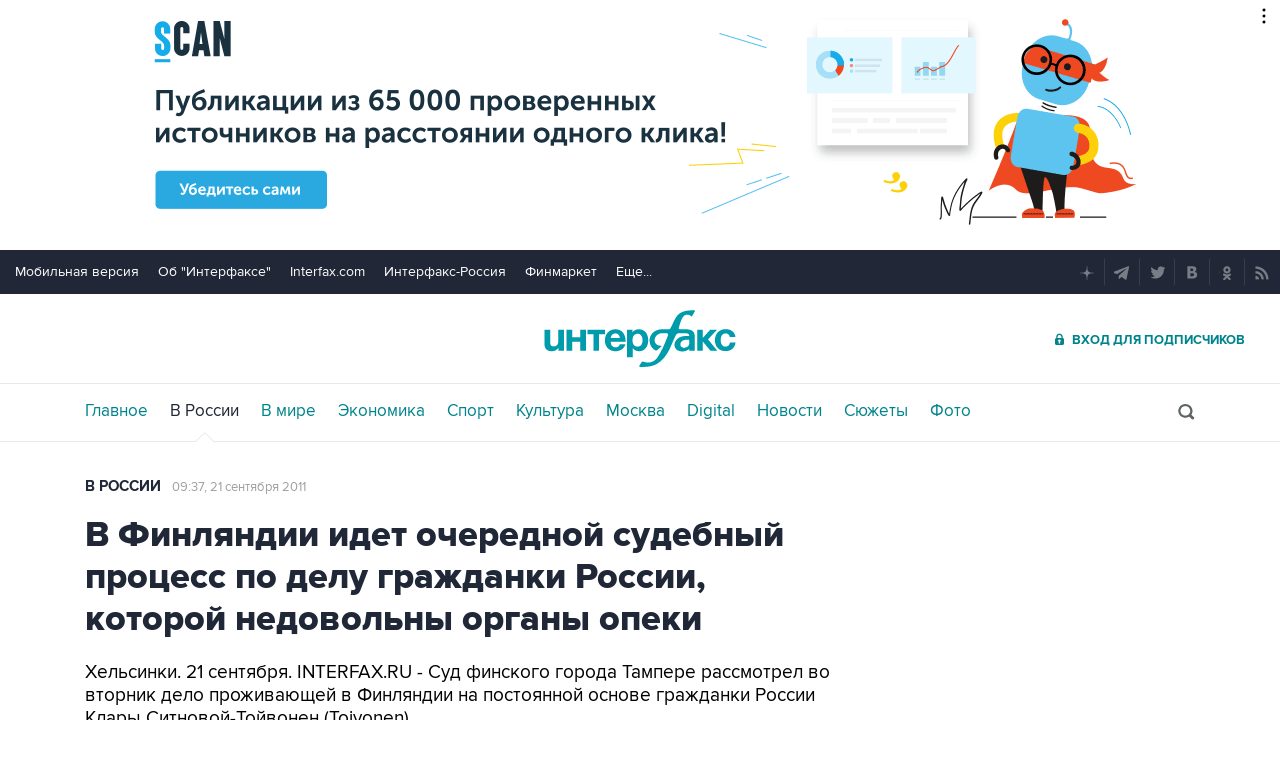

--- FILE ---
content_type: text/html; charset=utf-8
request_url: https://www.interfax.ru/russia/208718
body_size: 14823
content:

<!DOCTYPE html>
<html lang="ru" prefix="article: https://ogp.me/ns/article">
<head>
	<title>В Финляндии идет очередной судебный процесс по делу гражданки России, которой недовольны органы опеки</title>
	<link rel="shortcut icon" href="https://www.interfax.ru/favicon.ico" type="image/x-icon">
	<link rel="icon" sizes="120x120" href="https://www.interfax.ru/touch-icon-iphone-retina.png" />
	<link rel="apple-touch-icon" href="https://www.interfax.ru/touch-icon-iphone.png">
	<link rel="apple-touch-icon" sizes="76x76" href="https://www.interfax.ru/touch-icon-ipad.png">
	<link rel="apple-touch-icon" sizes="120x120" href="https://www.interfax.ru/touch-icon-iphone-retina.png">
	<link rel="apple-touch-icon" sizes="152x152" href="https://www.interfax.ru/touch-icon-ipad-retina.png">
	<link rel="manifest" href="/manifest.json">
	<meta name="mobile-web-app-capable" content="yes">
	<meta name="apple-mobile-web-app-capable" content="yes">
	<meta name="application-name" content="Интерфакс" />
	<meta name="apple-mobile-web-app-title" content="Интерфакс">
	<meta name="theme-color" content="#009cab">
	<meta name="apple-mobile-web-app-status-bar-style" content="black-translucent">
	<meta name="msapplication-tooltip" content="Интерфакс Новости" />
	<meta name="msapplication-navbutton-color" content="#009cab" />
	<meta name="msapplication-starturl" content="./" />
	<meta name="msapplication-config" content="browserconfig.xml" />
	<meta http-equiv="Content-Type" content="text/html; charset=utf-8" />
	<meta http-equiv="X-UA-Compatible" content="IE=edge" />
	<meta name="viewport" content="width=device-width, initial-scale=1.0, user-scalable=yes" />
	<meta name="description" content="Интерфакс: Суд финского города Тампере рассмотрел во вторник дело проживающей в Финляндии на постоянной основе гражданки России Клары Ситновой-Тойвонен (Toivonen)." />
	
	<link rel="stylesheet" href="/css/default.css?v=3J4UWWcv61y4uuNmzEZPqHgw7U8AA_RKpRgy2etBrus">
	<link rel="stylesheet" href="/css/mobile.css?v=poXT3ToKiWpQnmU2bAdUwbGFDNOFYKZRXdxYSc25FrU" media="only screen and (max-width:759px)">
	<link rel="stylesheet" href="/css/desktop.css?v=EsYzywr-PgEKIwVgZ2H_PURZAX1Qg9U7dRPX47-JwTc" media="only screen and (min-width:760px)">
	<link rel="alternate" type="application/rss+xml" title="Интерфакс новости" href="https://www.interfax.ru/rss">
	
	<meta property="og:url" content="https://www.interfax.ru/russia/208718" />
	<meta property="og:description" content="Интерфакс: Суд финского города Тампере рассмотрел во вторник дело проживающей в Финляндии на постоянной основе гражданки России Клары Ситновой-Тойвонен (Toivonen)." />
	<meta property="og:site_name" content="Interfax.ru" />
	<meta property="og:locale" content="ru_RU" />
	<meta property="og:type" content="article" />
	<meta property="og:title" content="В Финляндии идет очередной судебный процесс по делу гражданки России, которой недовольны органы опеки" />
	<meta property="og:image" content="https://www.interfax.ru/aspimg/208718.jpg" />
	<meta property="article:section" content="В России" />
	<meta property="article:published_time" content="2011-09-21T09:37+0300" />
	<meta name="twitter:title" content="В Финляндии идет очередной судебный процесс по делу гражданки России, которой недовольны органы опеки" />
	<meta name="twitter:description" content="Интерфакс: Суд финского города Тампере рассмотрел во вторник дело проживающей в Финляндии на постоянной основе гражданки России Клары Ситновой-Тойвонен (Toivonen)." />
	<meta name="twitter:site" content="@interfax_news" />
	<meta name="twitter:url" content="https://www.interfax.ru/russia/208718" />
	<meta name="twitter:card" content="summary_large_image" />
	<meta name="twitter:image" content="https://www.interfax.ru/aspimg/208718.jpg" />
	<meta property="article:tag" content="Финляндия" />
	<meta property="article:tag" content="россиянка" />
	<meta property="article:tag" content="суд" />
	<meta property="article:tag" content="органы опеки" />
	<link rel="amphtml" href="https://www.interfax.ru/amp/208718" />
	<link rel="canonical" href="https://www.interfax.ru/russia/208718" />

</head>
<body data-pagetype="content_1448">
	<script>
		window.yaContextCb = window.yaContextCb || []
	</script>
	<script type="text/javascript">
		var cntimg = document.createElement("IMG");
		cntimg.src = "/cnt/" + cntParseReferer();
		function cntParseReferer() {
		var re = new RegExp("(http(s)?\\:\\/\\/)?([\\.\\-_0-9A-Za-z]{1,})(.*)");
		var m = re.exec(document.referrer);
		if (!m) return "";
		return encodeURI(m[3]).replace(/'/g, "%27") + "?" + encodeURI(m[4]).replace(/'/g, "%27");
		}
		var deferLoadJS_timer = []; function deferLoadJS(e, r, d) { d = d || 200; r = 'timer_' + Math.random(); deferLoadJS_timer[r] = setInterval(function () { !0 === window.interfax_scriptjs_loaded && (clearInterval(deferLoadJS_timer[r]), e()) }, d) }
		if (!Element.prototype.matches) { Element.prototype.matches = Element.prototype.msMatchesSelector || Element.prototype.webkitMatchesSelector; }
		Element.prototype.parents = function (e) { for (var t = [], n = this, o = void 0 !== e; null !== (n = n.parentElement);)n.nodeType === Node.ELEMENT_NODE && (o && !n.matches(e) || t.push(n)); return t };
	</script>
	<script>
		if (document.cookie.indexOf('showCovid=0') >= 0 && document.querySelector('[data-pagetype="defaultpage"]')) document.querySelector('html').classList.add('hideTimeline');
	</script>

<div id="pl420_ban110" data-content="webR"><div id="background"></div></div><div id="pl421_ban2370" data-content="webR"><style>
        #m_top  yatag {min-width:auto!important; }
        .height_up_ban > div {
            height: 250px; /*desktop*/
        }
        .height_up_ban_mob > div {
          display: none;
        }
        /*ширина страницы до которой применяется стиль*/
        @media only screen and (max-width:1023px) { 
            .height_up_ban  > div {
            display: none; /*пространство между*/
          }
        }
        /*ширина страницы до которой применяется стиль*/
        @media only screen and (max-width:639px) { 
            .height_up_ban_mob > div {
            display:block;
            height: 250px; /*mobile*/
          }
        }</style>
        
        <div class="mgrNo i_mobile_only  height_up_ban_mob">
        <!--AdFox START-->
        <!--roden-media-->
        <!--Площадка: Interfax / Сквозной / Перетяжка смартфоны-->
        <!--Категория: <не задана>-->
        <!--Тип баннера: Перетяжка 100%-->
        <div id="m_top" align="center"></div>
        <script>
         if (!document.querySelector('[data-pagetype = "nonchronicle"]')) {
            window.yaContextCb.push(()=>{
                Ya.adfoxCode.create({
        
                    ownerId: 173858,
                    containerId: 'm_top',
                    params: {
                        p1: 'cnxxu',
                            p2: 'hbts'
                },
        onStub: function() {console.log("Не пришел код мобильной перетяжки"); }
            }, ['phone'], {
                tabletWidth: 1023,
                phoneWidth: 639,
                isAutoReloads: true
          });
        });
        }
        </script>
        </div>
        
        <div class="i_desktop_only wr__fix height_up_ban"   style="margin: 0px auto;" >
        <!--AdFox START-->
        <!--roden-media-->
        <!--Площадка: Interfax / Сквозной / Перетяжка_декстоп-->
        <!--Категория: <не задана>-->
        <!--Тип баннера: Перетяжка 100%-->
            <div id="billboard" style="overflow-x:hidden;"></div>
            <script>
        
                window.yaContextCb.push(()=>{
                    var addClass = (function () {
                            if ('classList' in document.createElement('p')) {
                                return function (e, n) {
                                    e.classList.add(n)
                                }
                            }
                            return function (e, n) {
                                if (e.className.indexOf(n) !== -1) {
                                    return
                                }
                                n += ' ';
                                e.className += n;
                            }
                        })(),
                        fixBody = function () {
                            addClass(document.body, 'fix')
                        },
                        callBg = function () {
        
                        window.yaContextCb.push(()=>{
                                Ya.adfoxCode.createAdaptive({
                                ownerId: 173858,
                                containerId: 'background',
                                params: { p1: 'bscqd', p2: 'epdp' },
                                onRender: fixBody
                            }, ['desktop'], {
                                                                tabletWidth: 1399,
                                                                phoneWidth: 639,
                                                                isAutoReloads: true
                                                              });
                        });
                        }  
                    Ya.adfoxCode.createAdaptive({
                        ownerId: 173858,
                        containerId: 'billboard',
                        params: { p1: 'btpkl', p2: 'y' },
                        onError: callBg,
                        onStub: callBg,
                           onRender: function () { addClass(document.querySelector('[id*=_ban2370]'), 'wr__fix'); },
                        onLoad: function (d) {
                            if (d && d.bundleName === 'banner.background') {
                                fixBody()
                            } else {
                                callBg()
                            }
                        }
                    }, ['desktop'], {
                    tabletWidth: 1006,
                    phoneWidth: 639,
                    isAutoReloads: true
                });
            },
                );                
            </script>
        </div>
        
</div>
	<header>
		<div class="topmenu">
			<nav class="topmenu__links">
				<!--noindex--><a rel="nofollow" href="https://m.interfax.ru/">Мобильная версия</a><!--/noindex-->
				<!--noindex--><a rel="nofollow" href="https://group.interfax.ru/" target="_blank">Об "Интерфаксе"</a><!--/noindex-->
				<!--noindex--><a rel="nofollow" href="https://www.interfax.com/" target="_blank">Interfax.com</a><!--/noindex-->
				<!--noindex--><a rel="nofollow" href="https://www.interfax-russia.ru/" target="_blank">Интерфакс-Россия</a><!--/noindex-->
				<!--noindex--><a rel="nofollow" href="https://www.finmarket.ru/" target="_blank">Финмаркет</a><!--/noindex-->
				<span class="links__more">
					<span>Еще...</span>
					<span class="links__submenu">
						<!--noindex--><a rel="nofollow" href="https://www.interfax-russia.ru/tourism/" target="_blank">Туризм</a><!--/noindex-->
						<!--noindex--><a rel="nofollow" href="https://www.interfax-russia.ru/realty/" target="_blank">Недвижимость</a><!--/noindex-->
						<!--noindex--><a rel="nofollow" href="https://www.interfax-russia.ru/academia/" target="_blank">Образование</a><!--/noindex-->
						<a href="/events/">Мероприятия</a>
					</span>
				</span>
			</nav>
			<div class="topmenu__soc">
				<!--noindex--><a rel="nofollow" href="https://dzen.ru/interfax?favid=1114" target="_blank" class="topmenu__ya"></a><!--/noindex-->  <!--noindex--><a rel="nofollow" href="tg://resolve?domain=interfaxonline" target="_blank" class="topmenu__tg"></a><!--/noindex-->  <!--noindex--><a rel="nofollow" href="https://twitter.com/interfax_news" target="_blank" class="topmenu__tw"></a><!--/noindex-->  <!--noindex--><!--<a rel="nofollow" href="https://www.facebook.com/interfaxonline" target="_blank" class="topmenu__fb"></a>--><!--/noindex-->  <!--noindex--><a rel="nofollow" href="https://vkontakte.ru/interfaxru" target="_blank" class="topmenu__vk"></a><!--/noindex-->  <!--noindex--><a rel="nofollow" href="https://ok.ru/interfax" target="_blank" class="topmenu__ok"></a><!--/noindex-->  <!--noindex--><a rel="nofollow" href="/rss" target="_blank" class="topmenu__rss"></a><!--/noindex-->
			</div>
		</div>
		<div class="toplogo">
			<div class="toplogo__left-column">
				<div onclick="smartMenu()" id="smartMenuLink" class="hbut__menu"><div><span></span></div></div>
				<a href="/search/" class="hbut__search"></a>
			</div>
			<div>
				<div class="logo"><a href="/" title="Новости Интерфакс">Интерфакс</a></div>
				<img src="/img/printlogo.png" alt="Новости Интерфакс" class="logo__print">
			</div>
			<div>
				<div class="header__soc" data-type="socialbar" data-title="В Финляндии идет очередной судебный процесс по делу гражданки России, которой недовольны органы опеки" data-url="https://www.interfax.ru/russia/208718">
					<span class="soc__tg" onclick="Social('tg',this)" title="Telegram"></span>
					<span class="soc__vk" onclick="Social('vk',this,true)" title="ВКонтакте"></span>
					<span class="soc__tw desktop_inline-block" onclick="Social('tw',this,true)" title="Twitter"></span>
					<div class="soc_nomore" onclick="this.className='soc_more';this.closest('.toplogo').classList.add('show-soc-more')">&bull;&bull;&bull;</div>
					<div class="soc_row">
						<span class="soc__tw mobile_inline-block" onclick="Social('tw',this,true)" title="Twitter"></span>
						<span class="soc__ok" onclick="Social('ok',this,true)" title="Одноклассники"></span>
						<span class="soc__wa" onclick="Social('wa',this)" title="WhatsApp"></span>
						<span class="soc__vb" onclick="Social('vb',this)" title="Viber"></span>
						<span class="soc__em" onclick="Social('em',this)" title="E-Mail"></span>
					</div>
				</div>
				<a href="https://www.ifax.ru/" class="but__enter"><span>Вход для подписчиков</span></a>
			</div>
		</div>
		<div class="toplinks">
			<nav>
				<ul>
		<li>
			<a href="/" title="Главные новости" tabindex="1" >Главное</a>
		</li>
		<li>
			<a href="/russia/" title="Новости в России" tabindex="2"  class="activeg">В России</a>
		</li>
		<li>
			<a href="/world/" title="Новости в мире" tabindex="2" >В мире</a>
		</li>
		<li>
			<a href="/business/" title="Новости экономики" tabindex="2" >Экономика</a>
		</li>
		<li>
			<a href="https://www.sport-interfax.ru/" title="Новости спорта" tabindex="2" >Спорт</a>
		</li>
		<li>
			<a href="/culture/" title="Новости культуры" tabindex="2" >Культура</a>
		</li>
						<li><div></div></li>
		<li>
			<a href="/moscow/" title="Новости Москвы" tabindex="2" >Москва</a>
		</li>
		<li>
			<a href="/digital/" title="Digital" tabindex="2" >Digital</a>
		</li>
		<li>
			<a href="/news/" title="Все новости Интерфакс" tabindex="2" >Новости</a>
		</li>
		<li>
			<a href="/story/" title="Новостные сюжеты" tabindex="2" ><span>Все</span> Сюжеты</a>
		</li>
		<li>
			<a href="/photo/" title="Фотогалереи" tabindex="2" ><span>Все</span> Фото</a>
		</li>
					<li>
						<!--noindex-->
						<a href="https://ifx.ru/ru/showcase?utm_source=interfax.ru" target="_blank" class="i_mobile_only">Подписка</a>
						<!--/noindex-->
					</li>
				</ul>

			</nav>
			<div class="searchSmall" onclick="this.className='search';setTimeout('document.search.phrase.focus()',300)">
				<form name="search" action="/search/">
					<input type="text" name="phrase" value="" autocomplete="off" onclick="if (document.getElementById('searchText').className == 'sTextShow') document.getElementById('searchText').className = 'sTextHide'" onkeydown="if(document.getElementById('searchText').className == 'sTextShow')document.getElementById('searchText').className = 'sTextHide'" onblur="if(this.value=='')document.getElementById('searchText').className = 'sTextShow';setTimeout('document.querySelector(\'.search\').className=\'searchSmall\'',300)">
					<input type="submit" value="" onclick="if (document.querySelector('header .search')) document.search.submit(); return false;">
					<span id="searchText" class="sTextShow">Поиск</span>
				</form>
			</div>
		</div>

	</header>


	<main>
	<div class="mainblock">
		<div class="leftside" itemscope itemtype="https://schema.org/NewsArticle">
			<div class="infinitblock" data-news="1069040,1068984,1069036,1068987,1069004,1068995">
				<aside class="textML">
					<a href="/russia/">В России</a>
					<br class="v320">
					<time datetime="2011-09-21T09:37">
						<a class="time" href="/news/2011/09/21">
							09:37, 21 сентября 2011
						</a>
					</time>
				</aside>

				<article itemprop="articleBody">
					<h1 itemprop="headline">В Финляндии идет очередной судебный процесс по делу гражданки России, которой недовольны органы опеки</h1>

					



<p>Хельсинки. 21 сентября. INTERFAX.RU - Суд финского города Тампере рассмотрел во вторник дело проживающей в Финляндии на постоянной основе гражданки России Клары Ситновой-Тойвонен (Toivonen).</p>
<p></p>
<p>"Меня обвиняют в том, что я якобы не справлялась с воспитанием ребенка и вопреки намерениям социальных властей отдать внука Виктора в приемную семью вывезла его в Петербург, а теперь не хочу, чтобы он вернулся сюда обратно".</p>
<p></p>
<p>"Я не понимаю, почему я, гражданка России, должна спрашивать у кого-то разрешение выехать из страны с внуком, тоже российским гражданином, на его родину", - недоумевает женщина.</p>
<p></p>
<p>По ее словам, основанием для решения социальной службы послужило то, что два года назад, после скоропостижной смерти отца мальчик оказался в стрессовой ситуации, начал пропускать школу, хуже учиться. К тому же он рос без матери, которая после развода с мужем уехала из Финляндии.</p>
<p></p>
<p>"Вместо того, чтобы показать мальчика, которому сейчас 13 лет, психологу, они просто решили забрать его у меня", - сказала женщина.</p>
<p></p>
<p>Суд вынесет решение 29 сентября.</p>						

						<div itemprop="author" itemscope itemtype="https://schema.org/Organization" class="h"><meta itemprop="name" content="Интерфакс"></div>
									
					

						<link rel="image" itemprop="image" href="https://www.interfax.ru/aspimg/208718.jpg" />
					<meta itemprop="mainEntityOfPage" content="https://www.interfax.ru/russia/208718" />
					<meta itemprop="datePublished" content="2011-09-21T09:37:00" />
					<meta itemprop="dateModified" content="2011-09-21T09:37:00" />
					<div itemprop="publisher" itemscope itemtype="https://schema.org/Organization" class="h">
						<div itemprop="logo" itemscope itemtype="https://schema.org/ImageObject">
							<link rel="url" itemprop="url" href="https://www.interfax.ru/img/logo200.png" />
							<link rel="thumbnail" itemprop="thumbnail" href="https://www.interfax.ru/img/logo200.png" />
							<meta itemprop="width" content="200" />
							<meta itemprop="height" content="60" />
						</div>
						<meta itemprop="name" content="Интерфакс" />
						<link rel="url" itemprop="url" href="https://www.interfax.ru" />
					</div>
				</article>

				<div id="pl565_ban223" data-content="webR"><!--AdFox START-->
<!--roden-media-->
<!--Площадка: Interfax / Сквозной / Inpage Combo-->
<!--Категория: <не задана>-->
<!--Тип баннера: Inpage Combo-->
<div id="combo_video"></div>
<div id="adfox_160397473917953063"></div>
<script>
    window.yaContextCb.push(()=>{
            Ya.adfoxCode.createScroll({
            ownerId: 173858,
            containerId: 'adfox_160397473917953063',
            params: {
                p1: 'cofrj',
                p2: 'gzpa',
                insertAfter: '#combo_video',
                insertPosition: '0',
                stick: true,
                stickTo: 'bottom-right',
                stickyColorScheme: 'light',
                puid1: '',
                puid2: '',
                puid3: '',
                puid4: ''    
            },
	        onRender: function () { (function() {
	            let style = document.createElement('style');
	            style.innerText = 'div[style*="fixed"]{z-index:9999999}';
  	            let shadowEl = document.querySelector('#combo_video').nextElementSibling.shadowRoot;
	            if (shadowEl) shadowEl.appendChild(style);
                }());
            }
        });
});
</script></div>
				
				
<div class="textMTags">
			<a href="/tags/%D0%A4%D0%B8%D0%BD%D0%BB%D1%8F%D0%BD%D0%B4%D0%B8%D1%8F/" tabindex="3">Финляндия</a>
			<a href="/tags/%D1%80%D0%BE%D1%81%D1%81%D0%B8%D1%8F%D0%BD%D0%BA%D0%B0/" tabindex="3">россиянка</a>
			<a href="/tags/%D1%81%D1%83%D0%B4/" tabindex="3">суд</a>
			<a href="/tags/%D0%BE%D1%80%D0%B3%D0%B0%D0%BD%D1%8B%20%D0%BE%D0%BF%D0%B5%D0%BA%D0%B8/" tabindex="3">органы опеки</a>
</div>
				

				<div class="group-btns">
	<!--noindex-->
	<a href="https://ifx.ru/ru/showcase?utm_source=interfax.ru" target="_blank" class="group-btns__ifx"><span>Купить подписку на профессиональную ленту</span></a>
	<!--/noindex-->
	<label class="group-btns__mail group-btns__mail-content" for="modalss"><span>Подписаться на рассылку главных новостей сайта</span></label>
	<a href="tg://resolve?domain=interfaxonline" target="_blank" class="group-btns__tg"><span>Получать оперативные новости в официальном канале</span></a>
</div>
				
				<div id="pl487_ban2382" data-content="webR"><!-- Yandex.RTB R-A-250544-147 -->
<div id="yandex_rtb_R-A-250544-147" class='i_desktop_only'></div>
<script>
window.yaContextCb.push(() => {
    Ya.Context.AdvManager.render({
        "blockId": "R-A-250544-147",
        "renderTo": "yandex_rtb_R-A-250544-147"
    })
})
</script>

<!-- Yandex.RTB R-A-250544-148 -->
<div id="yandex_rtb_R-A-250544-148"  class="i_mobile_only center_mob"></div>
<script>
window.yaContextCb.push(() => {
    Ya.Context.AdvManager.render({
        "blockId": "R-A-250544-148",
        "renderTo": "yandex_rtb_R-A-250544-148"
    })
})
</script>


</div>
				
			</div>

		</div>
		<aside class="rightside">
			<div class="stickyBlock sticky_on infinitAside"></div>
		</aside>
	</div>

	<div id="nabberScript" style="display:none;">
		<noindex>
			<div id="pl591_ban225" data-content="webR"><style>
.rightside .yatag_right_ban > div >  yatag > yatag {justify-content: left !important;}
</style>

<div data-stickylength="700">
<!--AdFox START-->
<!--roden-media-->
<!--Площадка: Interfax / 240x400 / 240x400_внутренние-->
<!--Категория: <не задана>-->
<!--Тип баннера: 240x400js-->
    <div id="adfox_preid" data-type="webrwrap" class="yatag_right_ban"></div>
    <noscript>
              window.yaContextCb.push(function(){
                    var bancont = document.querySelector('[id*=_ban225] #adfox_preid'); // контейнер, в который будет добавлен баннер
                    var randname = Math.random(); // случайное число
                    bancont.setAttribute('id', 'adfox_' + randname);  // установка нового ID контейнеру
                    if (bancont != null) {
                        setTimeout (function() {(Ya.adfoxCode.createScroll({
                            ownerId: 173858,
                            containerId: 'adfox_' + randname, /* новый ID контейнера */
                            params: {
		            p1: 'bwvwe',
		            p2: 'emwl',
                            puid1: '',
                            puid2: '',
                            puid3: '',
                            },
                        onStub: function() { document.querySelector('[id="adfox_'+randname +'"]').setAttribute('data-show','false');
                            deferLoadJS(function() {
                                infinitBanOnStub(randname);
                            },'infinitBanOnStub');  }
                    }, ['desktop'], {
                    tabletWidth: 1023,
                    phoneWidth: 759,
                    isAutoReloads: false
                        })
                        )},
// Для исключения показа некорректных баннеров с задвоенным эдфокс-id (с таймаутом 1 сек. проверяется, есть ли задвоение id. и если есть, то контейнер скрывается и вызывается следующий баннер в инфинит скролле)
                        setTimeout(function() {
				if (document.querySelector('[id="adfox_' + randname + '"] [id^="adfox_"]')) {
// присвоение аттрибута data-show = false для первого (внешнего) контейнера 
					document.querySelector('[id="adfox_'+randname +'"]').setAttribute('data-show','false');
// присвоение аттрибута data-show = false для второго (внутреннего) контейнера
					document.querySelector('[id="adfox_' + randname + '"] [id^="adfox_"]').setAttribute('data-show','false');
							  deferLoadJS(function() {
									infinitBanOnStub(randname);
							  },'infinitBanOnStub');
				}
                  }, 1000),700);                       
        };
    }) 
</noscript>
</div>
</div>
			<div id="pl592_ban231" data-content="webR"><div  class="mgrBot">
<!--AdFox START-->
<!--roden-media-->
<!--Площадка: Interfax / Сквозной / ТГБ справа-->
<!--Категория: <не задана>-->
<!--Тип баннера: ТГБ 2-->
    <div id="adfox_preid" data-type="webrwrap"></div>
    <noscript>
          window.yaContextCb.push(function(){
                var bancont = document.querySelector('[id*=_ban231] #adfox_preid'); // контейнер, в который будет добавлен баннер
                var randname = Math.random(); // случайное число
                bancont.setAttribute('id', 'adfox_' + randname);  // установка нового ID контейнеру
                if (bancont != null) {
                       Ya.adfoxCode.createScroll({
                        ownerId: 173858,
                        containerId: 'adfox_' + randname, /* новый ID контейнера */
                        params: {
                            p1: 'cecto',
                            p2: 'emxu',
                            puid1: '',
                            puid2: '',
                            puid3: ''
                            },
                        onStub: function() { document.querySelector('[id="adfox_'+randname +'"]').setAttribute('data-show','false');
                            deferLoadJS(function() {
                                infinitBanOnStub(randname);
                            },'infinitBanOnStub');  },
			onRender: function () {           
			    var currentMainblock = document.querySelector('[id="adfox_' + randname + '"]').parents('.mainblock');            
				if (currentMainblock.length != 0) {              
					if (typeof (theEqualizer) == 'function') setTimeout(function () { theEqualizer(currentMainblock[0]) }, 200);            
			}           }
                    }, ['desktop'], {
                    tabletWidth: 1023,
                    phoneWidth: 759,
                    isAutoReloads: false
                        });
            }
          });
</noscript>
</div></div>
			
		</noindex>
	</div>

	<div class="mainblock">
		<div class="leftside">
			<a href="/russia/"><h2 class="title__v1">Новости</h2></a>
			<div class="timeline timeline_v2">
									<div class="timeline__text">
						<time datetime="2026-01-22T17:35">22 января, 17:35</time>
						<a href="/russia/1069043" title="Суд обратил в доход РФ имущество экс-главы Ростовского облсуда Золотаревой" tabindex="5"><h3>Суд обратил в доход РФ имущество экс-главы Ростовского облсуда Золотаревой</h3></a>
					</div>
					<div class="timeline__text">
						<time datetime="2026-01-22T16:20">22 января, 16:20</time>
						<a href="/russia/1069030" title="МИД РФ выразил недоумение из-за ситуации с моряками с танкера &quot;Маринера&quot;" tabindex="5"><h3>МИД РФ выразил недоумение из-за ситуации с моряками с танкера &quot;Маринера&quot;</h3></a>
					</div>
					<div class="timeline__text">
						<time datetime="2026-01-22T15:47">22 января, 15:47</time>
						<a href="/russia/1069016" title="Экс-замглавы Василеостровского района Петербурга осужден за взятки" tabindex="5"><h3>Экс-замглавы Василеостровского района Петербурга осужден за взятки</h3></a>
					</div>
					<div class="timeline__text">
						<time datetime="2026-01-22T15:39">22 января, 15:39</time>
						<a href="/russia/1069012" title="Минобороны выделит Ан-124 для доставки снегоуборщиков на Камчатку" tabindex="5"><h3>Минобороны выделит Ан-124 для доставки снегоуборщиков на Камчатку</h3></a>
					</div>
					<div class="timeline__photo">
						<time datetime="2026-01-22T15:25">22 января, 15:25</time>
						<a href="/russia/1069009" title="РФ в декабре 2025 г. увеличила выручку от экспорта вина в КНР в 4 раза" tabindex="5"><h3>РФ в декабре 2025 г. увеличила выручку от экспорта вина в КНР в 4 раза</h3></a>
						<a href="/russia/1069009" class="timeline_photo"><img src="https://www.interfax.ru/ftproot/textphotos/2026/01/22/bot700.jpg" alt="РФ в декабре 2025 г. увеличила выручку от экспорта вина в КНР в 4 раза" loading="lazy"></a>
					</div>
					<div class="timeline__photo">
						<time datetime="2026-01-22T15:05">22 января, 15:05</time>
						<a href="/business/1069004" title="Новак сообщил о сокращении добычи нефти в России в 2025 году на 0,8%" tabindex="5"><h3>Новак сообщил о сокращении добычи нефти в России в 2025 году на 0,8%</h3></a>
						<a href="/business/1069004" class="timeline_photo"><img src="https://www.interfax.ru/ftproot/textphotos/2026/01/22/nov700.jpg" alt="Новак сообщил о сокращении добычи нефти в России в 2025 году на 0,8%" loading="lazy"></a>
					</div>
					<div class="timeline__photo">
						<time datetime="2026-01-22T14:42">22 января, 14:42</time>
						<a href="/russia/1068995" title="В АТОР сообщили о блокировках карт россиян при оплате туров через СБП" tabindex="5"><h3>В АТОР сообщили о блокировках карт россиян при оплате туров через СБП</h3></a>
						<a href="/russia/1068995" class="timeline_photo"><img src="https://www.interfax.ru/ftproot/textphotos/2026/01/22/sbp700.jpg" alt="В АТОР сообщили о блокировках карт россиян при оплате туров через СБП" loading="lazy"></a>
					</div>
					<div class="timeline__text">
						<time datetime="2026-01-22T13:41">22 января, 13:41</time>
						<a href="/russia/1068981" title="Губернатор Хинштейн попал в больницу после ДТП" tabindex="5"><h3>Губернатор Хинштейн попал в больницу после ДТП</h3></a>
					</div>
					<div class="timeline__text">
						<time datetime="2026-01-22T12:03">22 января, 12:03</time>
						<a href="/russia/1068959" title="ФСБ сообщила о задержании в Кузбассе подозреваемого в подготовке диверсий" tabindex="5"><h3>ФСБ сообщила о задержании в Кузбассе подозреваемого в подготовке диверсий</h3></a>
					</div>
					<div class="timeline__photo">
						<time datetime="2026-01-22T11:46">22 января, 11:46</time>
						<a href="/russia/1068955" title="Песков заявил, что для направления активов РФ на восстановление Палестины США придется их разблокировать" tabindex="5"><h3>Песков заявил, что для направления активов РФ на восстановление Палестины США придется их разблокировать</h3></a>
						<a href="/russia/1068955" class="timeline_photo"><img src="https://www.interfax.ru/ftproot/textphotos/2026/01/22/mp700.jpg" alt="Песков заявил, что для направления активов РФ на восстановление Палестины США придется их разблокировать" loading="lazy"></a>
					</div>


			</div>
		</div>
		<aside class="rightside">
			<div class="stickyBlock sticky_on infinitAside"></div>
		</aside>
	</div>

	
<div class="ecoMO">
	<span class="title__v1">Хроники событий</span>
	<div class="slider-container">
		<div class="slider-wrapper">
				<div class="slider-slide">
						<a href="/chronicle/diplomaticheskoe-protivostoyanie.html" class="mo_img" title="Дипломатическое противостояние">
							<img src="https://www.interfax.ru/ftproot/textphotos/2021/04/23/der700.jpg" alt="Дипломатическое противостояние">
						</a>
					<a href="/chronicle/diplomaticheskoe-protivostoyanie.html" class="mo_title">Дипломатическое противостояние </a>
					<a href="/chronicle/diplomaticheskoe-protivostoyanie.html" class="mo_all">239 материалов</a>
				</div>
				<div class="slider-slide">
						<a href="/chronicle/protesty-v-irane.html" class="mo_img" title="Протесты в Иране">
							<img src="https://www.interfax.ru/ftproot/textphotos/2026/01/11/iranpr700.jpg" alt="Протесты в Иране">
						</a>
					<a href="/chronicle/protesty-v-irane.html" class="mo_title">Протесты в Иране </a>
					<a href="/chronicle/protesty-v-irane.html" class="mo_all">55 материалов</a>
				</div>
				<div class="slider-slide">
						<a href="/chronicle/voennaya-operacziya-na-ukraine.html" class="mo_img" title="Военная операция на Украине">
							<img src="https://www.interfax.ru/ftproot/textphotos/2022/02/24/va7.jpg" alt="Военная операция на Украине">
						</a>
					<a href="/chronicle/voennaya-operacziya-na-ukraine.html" class="mo_title">Военная операция на Украине </a>
					<a href="/chronicle/voennaya-operacziya-na-ukraine.html" class="mo_all">8223 материалов</a>
				</div>
				<div class="slider-slide">
						<a href="/chronicle/napadeniya-v-shkolah.html" class="mo_img" title="Нападения в школах и вузах">
							<img src="https://www.interfax.ru/ftproot/textphotos/2019/08/08/ker700.jpg" alt="Нападения в школах и вузах">
						</a>
					<a href="/chronicle/napadeniya-v-shkolah.html" class="mo_title">Нападения в школах и вузах </a>
					<a href="/chronicle/napadeniya-v-shkolah.html" class="mo_all">254 материалов</a>
				</div>
				<div class="slider-slide">
						<a href="/chronicle/gibel-mladenczev-v-novokuzneczkoj-bolnicze.html" class="mo_img" title="Гибель младенцев в новокузнецкой больнице">
							<img src="https://www.interfax.ru/ftproot/textphotos/2026/01/13/k.jpg" alt="Гибель младенцев в новокузнецкой больнице">
						</a>
					<a href="/chronicle/gibel-mladenczev-v-novokuzneczkoj-bolnicze.html" class="mo_title">Гибель младенцев в новокузнецкой больнице </a>
					<a href="/chronicle/gibel-mladenczev-v-novokuzneczkoj-bolnicze.html" class="mo_all">18 материалов</a>
				</div>
				<div class="slider-slide">
						<a href="/chronicle/obostrenie-palestino-izrailskogo-konflikta.html" class="mo_img" title="Обострение палестино-израильского конфликта">
							<img src="https://www.interfax.ru/ftproot/photos/photostory/2023/10/07/israel.jpg" alt="Обострение палестино-израильского конфликта">
						</a>
					<a href="/chronicle/obostrenie-palestino-izrailskogo-konflikta.html" class="mo_title">Обострение палестино-израильского конфликта </a>
					<a href="/chronicle/obostrenie-palestino-izrailskogo-konflikta.html" class="mo_all">2508 материалов</a>
				</div>
				<div class="slider-slide">
						<a href="/chronicle/voennaya-operacziya-ssha-v-venesuele.html" class="mo_img" title="Военная операция США в Венесуэле">
							<img src="https://www.interfax.ru/ftproot/textphotos/2026/01/03/700ht_Vene.jpg" alt="Военная операция США в Венесуэле">
						</a>
					<a href="/chronicle/voennaya-operacziya-ssha-v-venesuele.html" class="mo_title">Военная операция США в Венесуэле </a>
					<a href="/chronicle/voennaya-operacziya-ssha-v-venesuele.html" class="mo_all">125 материалов</a>
				</div>
				<div class="slider-slide">
						<a href="/chronicle/ubijstvo-nachalnika-vojsk-rhbz-kirillova.html" class="mo_img" title="Убийство начальника войск РХБЗ Кириллова">
							<img src="https://www.interfax.ru/ftproot/textphotos/2024/12/19/g700.jpg" alt="Убийство начальника войск РХБЗ Кириллова">
						</a>
					<a href="/chronicle/ubijstvo-nachalnika-vojsk-rhbz-kirillova.html" class="mo_title">Убийство начальника войск РХБЗ Кириллова </a>
					<a href="/chronicle/ubijstvo-nachalnika-vojsk-rhbz-kirillova.html" class="mo_all">18 материалов</a>
				</div>
				<div class="slider-slide">
						<a href="/chronicle/putin-pryamaya-liniya-2025.html" class="mo_img" title="Путин: &quot;Прямая линия - 2025&quot;">
							<img src="https://www.interfax.ru/ftproot/textphotos/2025/12/17/hr.jpg" alt="Путин: &quot;Прямая линия - 2025&quot;">
						</a>
					<a href="/chronicle/putin-pryamaya-liniya-2025.html" class="mo_title">Путин: &quot;Прямая линия - 2025&quot; </a>
					<a href="/chronicle/putin-pryamaya-liniya-2025.html" class="mo_all">57 материалов</a>
				</div>
				<div class="slider-slide">
						<a href="/chronicle/byudzhet-rf.html" class="mo_img" title="Бюджет РФ">
							<img src="https://www.interfax.ru/ftproot/textphotos/2024/11/30/coin.jpg" alt="Бюджет РФ">
						</a>
					<a href="/chronicle/byudzhet-rf.html" class="mo_title">Бюджет РФ </a>
					<a href="/chronicle/byudzhet-rf.html" class="mo_all">69 материалов</a>
				</div>
				<div class="slider-slide">
						<a href="/chronicle/umershie-znamenitosti.html" class="mo_img" title="Умершие знаменитости">
							<img src="https://www.interfax.ru/ftproot/textphotos/2019/09/04/po700.jpg" alt="Умершие знаменитости">
						</a>
					<a href="/chronicle/umershie-znamenitosti.html" class="mo_title">Умершие знаменитости </a>
					<a href="/chronicle/umershie-znamenitosti.html" class="mo_all">423 материалов</a>
				</div>
		</div>
		<button type="button" class="slider-button prev" onclick="slide('left')">&#10094;</button>
		<button type="button" class="slider-button next" onclick="slide('right')">&#10095;</button>
	</div>
</div>

</main>



<div id="pl430_ban2381" data-content="webR"><!-- Yandex.RTB R-A-250544-141 -->
<div id="yandex_rtb_R-A-250544-141"></div>
<script>
if (/Android|webOS|iPhone|iPad|iPod|BlackBerry|IEMobile|Opera Mini/i.test(navigator.userAgent)) {
    window.yaContextCb.push(() => {
        Ya.Context.AdvManager.render({
            "blockId": "R-A-250544-141",
            "renderTo": "yandex_rtb_R-A-250544-141",
            "type": "feed",
"feedCardCount": 9
        })
    })
}
</script>

<!--AdFox START-->
<!--roden-media-->
<!--Площадка: Interfax / Сквозной / 100%х300_низ страницы_Десктоп-->
<!--Категория: <не задана>-->
<!--Тип баннера: 100%х300_низ страницы ИФ-->
<div id="adfox_151134909289778715" class="i_desktop_only  wr__fix yatag_foot_ban"></div>
<script>
	window.yaContextCb.push(()=>{
		Ya.adfoxCode.createScroll({
		        ownerId: 173858,
			containerId: 'adfox_151134909289778715',
			        params: {
			            p1: 'bsqgh',
			            p2: 'exmr',
			            puid1: '',
			            puid2: '',
			            puid3: ''
			        },
		        onRender: function() { document.querySelector('[id*=_ban2381]').classList.add('wr__fix'); }
		    }, ['desktop'], {
		        tabletWidth: 1023,
		        phoneWidth: 760,
		        isAutoReloads: true
		  });
});		
</script></div><div id="pl452_ban2383" data-content="webR"><!--AdFox START-->
<!--roden-media-->
<!--Площадка: EX_interfax.ru (new) / Desktop / FloorAd (десктоп) 17.09.2024-->
<!--Категория: <не задана>-->
<!--Тип баннера: floorad_desktop-->
<div id="adfox_172656368339445627"></div>
<script>
function adStart() {
    window.yaContextCb.push(()=>{
        Ya.adfoxCode.create({
            ownerId: 173858,
            containerId: 'adfox_172656368339445627',
            type: 'floorAd',
            platform: 'desktop',
            params: {
                p1: 'deayp',
                p2: 'hjsy'
            }
        })
    })
}
setTimeout(adStart, 11000);
</script>

<!--Тип баннера: floorad_mobile-->
<div id="adfox_172674156096085627" class="floarad-mob"></div>
<script>
var height_l = window.screen.height; 
var height_w = window.innerHeight;
 if (height_l > 810) {
	function adStart() {
    		window.yaContextCb.push(()=>{
		Ya.adfoxCode.create({
			ownerId: 173858,
			containerId: 'adfox_172674156096085627',
			type: 'floorAd',
			platform: 'touch',
			params: {
				p1: 'cvjnt',
                		p2: 'gomz'
			}
		})
	})
  }
  setTimeout(adStart, 15000);
}
</script>
</div><div id="pl422_ban207" data-content="webR"><!--AdFox START-->
<!--roden-media-->
<!--Площадка: Interfax / Сквозной / Фулл_мобильные-->
<!--Категория: <не задана>-->
<!--Тип баннера: Fullscreen мобильные-->
<div id="adfox_149018851283239860"></div>
<script>
     window.yaContextCb.push(()=>{
	Ya.adfoxCode.createAdaptive({
        ownerId: 173858,
        containerId: 'adfox_149018851283239860',
        params: {
            p1: 'bscqp',
            p2: 'fdho',
            puid1: '',
            puid2: '',
            puid3: ''
        }
    }, ['tablet', 'phone'], {
        tabletWidth: 1024,
        phoneWidth: 780,
        isAutoReloads: false
    });
});
</script>

<!--AdFox START-->
<!--roden-media-->
<!--Площадка: Interfax / Сквозной / Фулл_десктоп-->
<!--Категория: <не задана>-->
<!--Тип баннера: FullScreen-->
<div id="adfox_149018844016517580"></div>
<script>
     window.yaContextCb.push(()=>{
	Ya.adfoxCode.createAdaptive({
        ownerId: 173858,
        containerId: 'adfox_149018844016517580',
        params: {
            p1: 'bscqh',
            p2: 'enli',
            puid1: '',
            puid2: '',
            puid3: ''
        }
    }, ['desktop'], {
        tabletWidth: 1024,
        phoneWidth: 780,
        isAutoReloads: false
    });
});
</script></div>
	<footer data-timerdefault="30000">
		<div>
			<div class="footerMenu">
				<a href="/contacts">Контакты</a>
				<!--noindex--><a href="https://group.interfax.ru" rel="nofollow">Об "Интерфаксе"</a><!--/noindex-->
				<a href="/presscenter/">Пресс-центр</a>
				<!--noindex--><a href="https://group.interfax.ru/career/vacancies/" target="_blank" rel="nofollow">Вакансии</a><!--/noindex-->
				<!--noindex--><a href="/advertinfo" rel="nofollow">Реклама на сайте</a><!--/noindex-->
				<a href="/events/">Мероприятия</a>
			</div>
			<div class="footerLine">&nbsp;</div>
			<div class="fCright">
				<a href="https://www.interfax.ru"></a>
				<span>
					Copyright © 1991&mdash;2026 Interfax. Все права защищены. Сетевое издание "Интерфакс.ру". Свидетельство о регистрации СМИ ЭЛ № ФС 77 - 84928 выдано Федеральной службой по надзору в сфере связи, информационных технологий и массовых коммуникаций (Роскомнадзор) 21.03.2023. Вся информация, размещенная на данном веб-сайте, предназначена только для персонального пользования и не подлежит дальнейшему воспроизведению и/или распространению в какой-либо форме, иначе как с письменного разрешения Интерфакса.<br>
					Сайт Interfax.ru (далее – сайт) использует файлы cookie. Продолжая работу с сайтом, Вы соглашаетесь на сбор и последующую <!--noindex--><a href="/cookie" rel="nofollow" target="_blank">обработку файлов cookie</a>.<!--/noindex-->
				</span>
			</div>
			<div style="clear: both;"></div>
			<div class="f1">
				<h2 class="fHeader"><!--noindex--><a rel="nofollow" href="https://group.interfax.ru" target="_blank">Продукты информационной группы "Интерфакс"</a><!--/noindex--></h2>
				<div class="f1_1">
					<div>Информация о компаниях, товарах и людях</div>
					<h3><a href="https://www.spark-interfax.ru/" target="_blank">СПАРК</a></h3>
					<h3><!--noindex--><a rel="nofollow" href="https://xco.news/" target="_blank">X-Compliance</a><!--/noindex--></h3>
					<h3><!--noindex--><a rel="nofollow" href="https://scout.interfax.ru/" target="_blank">СКАУТ</a><!--/noindex--></h3>
					<h3><!--noindex--><a rel="nofollow" href="https://marker-interfax.ru/" target="_blank">Маркер</a><!--/noindex--></h3>
					<h3><!--noindex--><a rel="nofollow" href="https://tp.interfax.ru/" target="_blank">АСТРА</a><!--/noindex--></h3>

				</div>
				<div class="f1_2">
					<div>Новости и рынки</div>
					<h3><!--noindex--><a rel="nofollow" href="https://ifx.ru/ru/showcase?utm_source=interfax.ru" target="_blank">Новости "Интерфакса"</a><!--/noindex--></h3>
					<h3><a href="https://www.scan-interfax.ru/" target="_blank">СКАН</a></h3>
					<h3><!--noindex--><a rel="nofollow" href="https://rudata.info/" target="_blank">RU Data</a><!--/noindex--></h3>
					<h3><!--noindex--><a rel="nofollow" href="https://www.e-disclosure.ru/" target="_blank">Центр раскрытия корпоративной информации</a><!--/noindex--></h3>
					<span>
						<!--noindex--><a href="https://dzen.ru/interfax?favid=1114" target="_blank" rel="nofollow" class="i9" title="Читайте нас в Дзен"></a><!--/noindex-->  <!--noindex--><a href="tg://resolve?domain=interfaxonline" target="_blank" rel="nofollow" class="i8" title="Интерфакс в Telegram"></a><!--/noindex-->  <!--noindex--><a href="https://twitter.com/interfax_news" target="_blank" rel="nofollow" class="i1" title="Интерфакс в Twitter"></a><!--/noindex-->  <!--noindex--><!--<a href="https://www.facebook.com/interfaxonline" target="_blank" rel="nofollow" class="i2" title="Интерфакс в Facebook"></a>--><!--/noindex-->  <!--noindex--><a href="https://vkontakte.ru/interfaxru" target="_blank" rel="nofollow" class="i3" title="Интерфакс в ВКонтакте"></a><!--/noindex-->  <a href="/rss" class="i6" title="RSS поток Интерфакс.ру"></a>   <!--noindex--><a href="https://ok.ru/interfax" target="_blank" rel="nofollow" class="i7" title="Интерфакс в Одноклассниках"></a><!--/noindex-->
					</span>
				</div>
			</div>
			<div class="f2">
				<div class="f2_1">Обнаружили ошибку на сайте? Выделите фрагмент текста с ошибкой и нажмите <span class="spell">Ctrl + Enter</span>.</div>
				<div class="f2_2">
					<span>&nbsp;&nbsp;</span>
					<!--LiveInternet counter-->
					<script>new Image().src = "//counter.yadro.ru/hit;interfax?r" + escape(document.referrer) + ((typeof (screen) == "undefined") ? "" : ";s" + screen.width + "*" + screen.height + "*" + (screen.colorDepth ? screen.colorDepth : screen.pixelDepth)) + ";u" + escape(document.URL) + ";h" + escape(document.title.substring(0, 80)) + ";" + Math.random();</script>
					<!--noindex-->
					<a href="https://www.liveinternet.ru/click;interfax" target="_blank" rel="nofollow">
						<img src="//counter.yadro.ru/logo;interfax?14.6" title="LiveInternet: показано число просмотров за 24 часа, посетителей за 24 часа и за сегодня" alt="" width="88" height="31" />
					</a>
					<!--/noindex-->
					<!--/LiveInternet-->
					<!-- tns-counter.ru -->
					<script>
						var img = new Image();
						img.src = '//www.tns-counter.ru/V13a***R>' + document.referrer.replace(/\*/g, '%2a') + '*finmarket_ru/ru/CP1251/tmsec=interfax_total/' + (Math.random() * 1E9 | 0);
					</script>
					<noscript>
						<img src="//www.tns-counter.ru/V13a****finmarket_ru/ru/CP1251/tmsec=interfax_total/417902809" width="1" height="1" alt="" />
					</noscript>
					<!--/ tns-counter.ru -->
					<!-- Yandex.Metrika counter -->
					<script type="text/javascript">
						(function (m, e, t, r, i, k, a) {
						m[i] = m[i] || function () { (m[i].a = m[i].a || []).push(arguments) };
						m[i].l = 1 * new Date(); k = e.createElement(t), a = e.getElementsByTagName(t)[0], k.async = 1, k.src = r, a.parentNode.insertBefore(k, a)
						})
						(window, document, "script", "https://mc.yandex.ru/metrika/tag.js", "ym");

						ym(22006243, "init", {
						id: 22006243,
						clickmap: true,
						trackLinks: true,
						accurateTrackBounce: true,
						webvisor: true
						});
					</script>
					<noscript><div><img src="https://mc.yandex.ru/watch/22006243" style="position:absolute; left:-9999px;" alt="" /></div></noscript>
					<!-- /Yandex.Metrika counter -->
					<!-- Top.Mail.Ru counter -->
					<script type="text/javascript">
						var _tmr = window._tmr || (window._tmr = []);
						_tmr.push({ id: "3135939", type: "pageView", start: (new Date()).getTime() });
						(function (d, w, id) {
						if (d.getElementById(id)) return;
						var ts = d.createElement("script"); ts.type = "text/javascript"; ts.async = true; ts.id = id;
						ts.src = "https://top-fwz1.mail.ru/js/code.js";
						var f = function () { var s = d.getElementsByTagName("script")[0]; s.parentNode.insertBefore(ts, s); };
						if (w.opera == "[object Opera]") { d.addEventListener("DOMContentLoaded", f, false); } else { f(); }
						})(document, window, "tmr-code");
					</script>
					<noscript><div><img src="https://top-fwz1.mail.ru/counter?id=3135939;js=na" style="position:absolute;left:-9999px;" alt="Top.Mail.Ru" /></div></noscript>
					<!-- /Top.Mail.Ru counter -->
					<!-- Mediascope -->
					<script>
						((counterHostname) => {
						window.MSCounter = {
						counterHostname: counterHostname
						};
						window.mscounterCallbacks = window.mscounterCallbacks || [];
						window.mscounterCallbacks.push(() => {
						msCounterExampleCom = new MSCounter.counter({
						'account': 'interfax_ru',
						'tmsec': 'interfax',
						'autohit': true
						});
						});

						const newScript = document.createElement('script');
						newScript.async = true;
						newScript.src = `${counterHostname}/ncc/counter.js`;

						const referenceNode = document.querySelector('script');
						if (referenceNode) {
						referenceNode.parentNode.insertBefore(newScript, referenceNode);
						} else {
						document.firstElementChild.appendChild(newScript);
						}
						})('https://tns-counter.ru/');
					</script>
					<!-- /Mediascope -->
					<!--noindex--><a href="/warningch" rel="nofollow"><img src="/img/18.gif" width="28" height="28" alt="18+"></a><!--/noindex-->
				</div>
				<span>
					<span>
						<!--noindex--><a href="/license" rel="nofollow">Условия использования информации</a><!--/noindex--><br>
						<!--noindex--><a href="/impressum" rel="nofollow">Выходные данные</a><!--/noindex--><br>
					</span>
					<!--noindex--><a rel="nofollow" href="https://www.motka.ru" target="_blank">Дизайн &#8211; Motka.ru</a><!--/noindex-->
				</span>
			</div>
		</div>
	</footer>
	<!-- // Блок подвала -->


	<!--  Окно для подписки на рассылку -->
	<input class="modalfix__check" type="checkbox" id="modalss" />
	<div class="modalfix"></div>
	<!-- Плашка с подпиской на рассылку -->
	<div class="bss__wrap" style="display: none;"></div>
	<!-- // Окно для подписки на рассылку-->

	<div class="counters__block"><div></div></div>
	<script async src="/js/script.js?v=1tDQJ8ykghOOB6Wk86i7-2-22KvELc1i8t0hFMr1drI"></script>
	<script async src="/js/unobtrusive-ajax-nano.js?v=6OLjz9GbA4BSVq_s7NYB4ioSwY7QpbxLF4WMc01BrDo"></script>
	<script src="/js/hotthings.js"></script>
	
	<div class="spellCheck">
		<div>
			<iframe class="spellCheckFrame"></iframe>
		</div>
	</div>
<div id="pl561_ban221" data-content="webR"><script>
        deferLoadJS(function () {
                if (document.querySelectorAll(".leftside article").length > 0) { ads__ban_inline();}
        },'ads__move');
 </script>
        
<style>
        .ads__ban_inline > div:empty {
            display: none;
        }
        
</style>
        
    <div class="ads__ban_inline_hide">
        <!--AdFox START-->
        <!--roden-media-->
        <!--Площадка: Interfax / Сквозной / 240x400 смартфон Экономика-->
        <!--Категория: <не задана>-->
        <!--Тип баннера: 240x400js-->
        <div id="adfox_151179074300466320"></div>
        <!-- ниже код JS идет в SPAN для того, чтобы избежать двойного запуска скрипта -->
        <span>
            window.yaContextCb.push( function () {
                Ya.adfoxCode.createAdaptive({
                ownerId: 173858,
                containerId: 'adfox_151179074300466320',
                params: {
                    p1: 'csljp',
                    p2: 'hjrx',
                    puid1: '',
                    puid2: '',
                    puid3: ''
                }
               }, ['tablet', 'phone'], {
                    tabletWidth: 1023,
                    phoneWidth: 639,
                    isAutoReloads: false
                });
            setTimeout(function() {
               if (document.querySelector('[id="adfox_151179074300466320"] [id^="adfox_"]')) {
//                    console.log("вложенные баннеры");
                    document.querySelector("#adfox_151179074300466320").style.display = "none";
                }
            }, 1000);
        
            });
        </span>
    </div>
</div>
		<script src="https://yandex.ru/ads/system/context.js" crossorigin="anonymous" async></script>

	<link rel="stylesheet" href="/css/ads.css?v=p8qtIHdmoYA360wNIFw_hQIY3p5Ksn5musWRTp4oRG8">
	<link rel="stylesheet" href="/css/print.css?v=axGwQEXfb9ELnT3QwhUM3PDbofoE70NhfWRlsneuri8">

	<script>
		if ('serviceWorker' in navigator) {
		window.addEventListener('load', function () {
		navigator.serviceWorker.register('/sw.js');
		});
		}
	</script>


</body>
</html>



--- FILE ---
content_type: text/html
request_url: https://tns-counter.ru/nc01a**R%3Eundefined*interfax_ru/ru/UTF-8/tmsec=interfax/873061309***
body_size: -73
content:
B6137916697244BFX1769096383:B6137916697244BFX1769096383